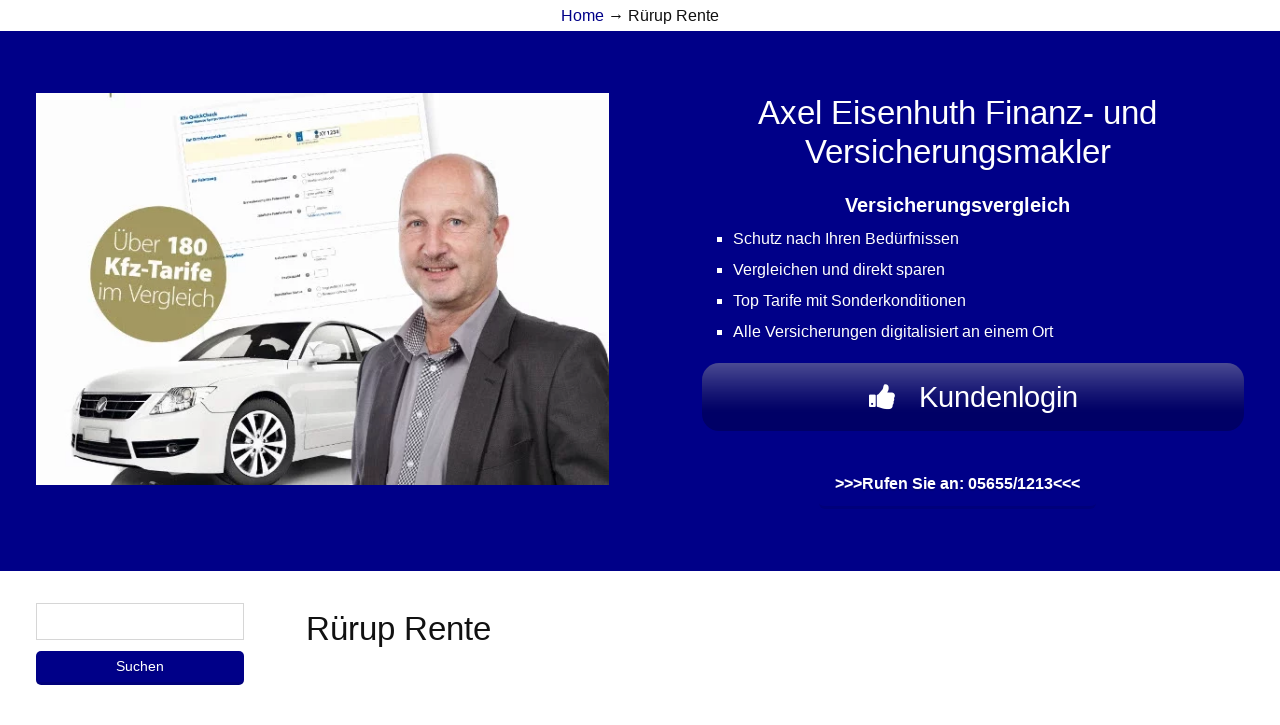

--- FILE ---
content_type: text/html; charset=UTF-8
request_url: https://www.axel-eisenhuth.de/category/ruerup-rente/
body_size: 10421
content:
<!DOCTYPE html>
<html dir="ltr" lang="de">
<head>
<meta charset="UTF-8" />
<meta name="viewport" content="width=device-width, initial-scale=1" />
<link rel='stylesheet' id='wp-block-library-css' href='https://www.axel-eisenhuth.de/wp-includes/css/dist/block-library/common.min.css?ver=6.9' type='text/css' media='all' />
<style id='global-styles-inline-css' type='text/css'>
:root{--wp--preset--aspect-ratio--square: 1;--wp--preset--aspect-ratio--4-3: 4/3;--wp--preset--aspect-ratio--3-4: 3/4;--wp--preset--aspect-ratio--3-2: 3/2;--wp--preset--aspect-ratio--2-3: 2/3;--wp--preset--aspect-ratio--16-9: 16/9;--wp--preset--aspect-ratio--9-16: 9/16;--wp--preset--color--black: #000000;--wp--preset--color--cyan-bluish-gray: #abb8c3;--wp--preset--color--white: #ffffff;--wp--preset--color--pale-pink: #f78da7;--wp--preset--color--vivid-red: #cf2e2e;--wp--preset--color--luminous-vivid-orange: #ff6900;--wp--preset--color--luminous-vivid-amber: #fcb900;--wp--preset--color--light-green-cyan: #7bdcb5;--wp--preset--color--vivid-green-cyan: #00d084;--wp--preset--color--pale-cyan-blue: #8ed1fc;--wp--preset--color--vivid-cyan-blue: #0693e3;--wp--preset--color--vivid-purple: #9b51e0;--wp--preset--gradient--vivid-cyan-blue-to-vivid-purple: linear-gradient(135deg,rgb(6,147,227) 0%,rgb(155,81,224) 100%);--wp--preset--gradient--light-green-cyan-to-vivid-green-cyan: linear-gradient(135deg,rgb(122,220,180) 0%,rgb(0,208,130) 100%);--wp--preset--gradient--luminous-vivid-amber-to-luminous-vivid-orange: linear-gradient(135deg,rgb(252,185,0) 0%,rgb(255,105,0) 100%);--wp--preset--gradient--luminous-vivid-orange-to-vivid-red: linear-gradient(135deg,rgb(255,105,0) 0%,rgb(207,46,46) 100%);--wp--preset--gradient--very-light-gray-to-cyan-bluish-gray: linear-gradient(135deg,rgb(238,238,238) 0%,rgb(169,184,195) 100%);--wp--preset--gradient--cool-to-warm-spectrum: linear-gradient(135deg,rgb(74,234,220) 0%,rgb(151,120,209) 20%,rgb(207,42,186) 40%,rgb(238,44,130) 60%,rgb(251,105,98) 80%,rgb(254,248,76) 100%);--wp--preset--gradient--blush-light-purple: linear-gradient(135deg,rgb(255,206,236) 0%,rgb(152,150,240) 100%);--wp--preset--gradient--blush-bordeaux: linear-gradient(135deg,rgb(254,205,165) 0%,rgb(254,45,45) 50%,rgb(107,0,62) 100%);--wp--preset--gradient--luminous-dusk: linear-gradient(135deg,rgb(255,203,112) 0%,rgb(199,81,192) 50%,rgb(65,88,208) 100%);--wp--preset--gradient--pale-ocean: linear-gradient(135deg,rgb(255,245,203) 0%,rgb(182,227,212) 50%,rgb(51,167,181) 100%);--wp--preset--gradient--electric-grass: linear-gradient(135deg,rgb(202,248,128) 0%,rgb(113,206,126) 100%);--wp--preset--gradient--midnight: linear-gradient(135deg,rgb(2,3,129) 0%,rgb(40,116,252) 100%);--wp--preset--font-size--small: 13px;--wp--preset--font-size--medium: 20px;--wp--preset--font-size--large: 36px;--wp--preset--font-size--x-large: 42px;--wp--preset--spacing--20: 0.44rem;--wp--preset--spacing--30: 0.67rem;--wp--preset--spacing--40: 1rem;--wp--preset--spacing--50: 1.5rem;--wp--preset--spacing--60: 2.25rem;--wp--preset--spacing--70: 3.38rem;--wp--preset--spacing--80: 5.06rem;--wp--preset--shadow--natural: 6px 6px 9px rgba(0, 0, 0, 0.2);--wp--preset--shadow--deep: 12px 12px 50px rgba(0, 0, 0, 0.4);--wp--preset--shadow--sharp: 6px 6px 0px rgba(0, 0, 0, 0.2);--wp--preset--shadow--outlined: 6px 6px 0px -3px rgb(255, 255, 255), 6px 6px rgb(0, 0, 0);--wp--preset--shadow--crisp: 6px 6px 0px rgb(0, 0, 0);}:where(.is-layout-flex){gap: 0.5em;}:where(.is-layout-grid){gap: 0.5em;}body .is-layout-flex{display: flex;}.is-layout-flex{flex-wrap: wrap;align-items: center;}.is-layout-flex > :is(*, div){margin: 0;}body .is-layout-grid{display: grid;}.is-layout-grid > :is(*, div){margin: 0;}:where(.wp-block-columns.is-layout-flex){gap: 2em;}:where(.wp-block-columns.is-layout-grid){gap: 2em;}:where(.wp-block-post-template.is-layout-flex){gap: 1.25em;}:where(.wp-block-post-template.is-layout-grid){gap: 1.25em;}.has-black-color{color: var(--wp--preset--color--black) !important;}.has-cyan-bluish-gray-color{color: var(--wp--preset--color--cyan-bluish-gray) !important;}.has-white-color{color: var(--wp--preset--color--white) !important;}.has-pale-pink-color{color: var(--wp--preset--color--pale-pink) !important;}.has-vivid-red-color{color: var(--wp--preset--color--vivid-red) !important;}.has-luminous-vivid-orange-color{color: var(--wp--preset--color--luminous-vivid-orange) !important;}.has-luminous-vivid-amber-color{color: var(--wp--preset--color--luminous-vivid-amber) !important;}.has-light-green-cyan-color{color: var(--wp--preset--color--light-green-cyan) !important;}.has-vivid-green-cyan-color{color: var(--wp--preset--color--vivid-green-cyan) !important;}.has-pale-cyan-blue-color{color: var(--wp--preset--color--pale-cyan-blue) !important;}.has-vivid-cyan-blue-color{color: var(--wp--preset--color--vivid-cyan-blue) !important;}.has-vivid-purple-color{color: var(--wp--preset--color--vivid-purple) !important;}.has-black-background-color{background-color: var(--wp--preset--color--black) !important;}.has-cyan-bluish-gray-background-color{background-color: var(--wp--preset--color--cyan-bluish-gray) !important;}.has-white-background-color{background-color: var(--wp--preset--color--white) !important;}.has-pale-pink-background-color{background-color: var(--wp--preset--color--pale-pink) !important;}.has-vivid-red-background-color{background-color: var(--wp--preset--color--vivid-red) !important;}.has-luminous-vivid-orange-background-color{background-color: var(--wp--preset--color--luminous-vivid-orange) !important;}.has-luminous-vivid-amber-background-color{background-color: var(--wp--preset--color--luminous-vivid-amber) !important;}.has-light-green-cyan-background-color{background-color: var(--wp--preset--color--light-green-cyan) !important;}.has-vivid-green-cyan-background-color{background-color: var(--wp--preset--color--vivid-green-cyan) !important;}.has-pale-cyan-blue-background-color{background-color: var(--wp--preset--color--pale-cyan-blue) !important;}.has-vivid-cyan-blue-background-color{background-color: var(--wp--preset--color--vivid-cyan-blue) !important;}.has-vivid-purple-background-color{background-color: var(--wp--preset--color--vivid-purple) !important;}.has-black-border-color{border-color: var(--wp--preset--color--black) !important;}.has-cyan-bluish-gray-border-color{border-color: var(--wp--preset--color--cyan-bluish-gray) !important;}.has-white-border-color{border-color: var(--wp--preset--color--white) !important;}.has-pale-pink-border-color{border-color: var(--wp--preset--color--pale-pink) !important;}.has-vivid-red-border-color{border-color: var(--wp--preset--color--vivid-red) !important;}.has-luminous-vivid-orange-border-color{border-color: var(--wp--preset--color--luminous-vivid-orange) !important;}.has-luminous-vivid-amber-border-color{border-color: var(--wp--preset--color--luminous-vivid-amber) !important;}.has-light-green-cyan-border-color{border-color: var(--wp--preset--color--light-green-cyan) !important;}.has-vivid-green-cyan-border-color{border-color: var(--wp--preset--color--vivid-green-cyan) !important;}.has-pale-cyan-blue-border-color{border-color: var(--wp--preset--color--pale-cyan-blue) !important;}.has-vivid-cyan-blue-border-color{border-color: var(--wp--preset--color--vivid-cyan-blue) !important;}.has-vivid-purple-border-color{border-color: var(--wp--preset--color--vivid-purple) !important;}.has-vivid-cyan-blue-to-vivid-purple-gradient-background{background: var(--wp--preset--gradient--vivid-cyan-blue-to-vivid-purple) !important;}.has-light-green-cyan-to-vivid-green-cyan-gradient-background{background: var(--wp--preset--gradient--light-green-cyan-to-vivid-green-cyan) !important;}.has-luminous-vivid-amber-to-luminous-vivid-orange-gradient-background{background: var(--wp--preset--gradient--luminous-vivid-amber-to-luminous-vivid-orange) !important;}.has-luminous-vivid-orange-to-vivid-red-gradient-background{background: var(--wp--preset--gradient--luminous-vivid-orange-to-vivid-red) !important;}.has-very-light-gray-to-cyan-bluish-gray-gradient-background{background: var(--wp--preset--gradient--very-light-gray-to-cyan-bluish-gray) !important;}.has-cool-to-warm-spectrum-gradient-background{background: var(--wp--preset--gradient--cool-to-warm-spectrum) !important;}.has-blush-light-purple-gradient-background{background: var(--wp--preset--gradient--blush-light-purple) !important;}.has-blush-bordeaux-gradient-background{background: var(--wp--preset--gradient--blush-bordeaux) !important;}.has-luminous-dusk-gradient-background{background: var(--wp--preset--gradient--luminous-dusk) !important;}.has-pale-ocean-gradient-background{background: var(--wp--preset--gradient--pale-ocean) !important;}.has-electric-grass-gradient-background{background: var(--wp--preset--gradient--electric-grass) !important;}.has-midnight-gradient-background{background: var(--wp--preset--gradient--midnight) !important;}.has-small-font-size{font-size: var(--wp--preset--font-size--small) !important;}.has-medium-font-size{font-size: var(--wp--preset--font-size--medium) !important;}.has-large-font-size{font-size: var(--wp--preset--font-size--large) !important;}.has-x-large-font-size{font-size: var(--wp--preset--font-size--x-large) !important;}
/*# sourceURL=global-styles-inline-css */
</style>

<link rel='stylesheet' id='bbspoiler-css' href='https://www.axel-eisenhuth.de/wp-content/plugins/bbspoiler/inc/bbspoiler.css?ver=6.9' type='text/css' media='all' />
<link rel='stylesheet' id='borlabs-cookie-custom-css' href='https://www.axel-eisenhuth.de/wp-content/cache/borlabs-cookie/1/borlabs-cookie-1-de.css?ver=3.3.23-32' type='text/css' media='all' />
<link href="https://www.axel-eisenhuth.de/wp-content/thesis/skins/effectus4/css.css?v=1695123930" rel="stylesheet" />
<title>Rürup Rente</title>
<meta name="robots" content="noodp, noydir" />
<link href="https://www.axel-eisenhuth.de/category/ruerup-rente/" rel="canonical" />
<link href="https://www.axel-eisenhuth.de/feed/" rel="alternate" type="application/rss+xml" title="Versicherungen feed" />
<link href="https://www.axel-eisenhuth.de/xmlrpc.php" rel="pingback" />
<link href="https://www.axel-eisenhuth.de/wp-content/uploads/2020/04/Pfeil.png" rel="shortcut icon" />
<link rel='dns-prefetch' href='//www.axel-eisenhuth.de' />
<link rel="alternate" type="application/rss+xml" title="Versicherungen &raquo; Rürup Rente Kategorie-Feed" href="https://www.axel-eisenhuth.de/category/ruerup-rente/feed/" />
<script type="text/javascript" src="https://www.axel-eisenhuth.de/wp-includes/js/jquery/jquery.min.js?ver=3.7.1" id="jquery-core-js"></script>
<script type="text/javascript" src="https://www.axel-eisenhuth.de/wp-includes/js/jquery/jquery-migrate.min.js?ver=3.4.1" id="jquery-migrate-js"></script>
<script type="text/javascript" id="bbspoiler-js-extra">
/* <![CDATA[ */
var title = {"unfolded":"Erweitern","folded":"Einklappen"};
var title = {"unfolded":"Erweitern","folded":"Einklappen"};
//# sourceURL=bbspoiler-js-extra
/* ]]> */
</script>
<script type="text/javascript" src="https://www.axel-eisenhuth.de/wp-content/plugins/bbspoiler/inc/bbspoiler.js?ver=6.9" id="bbspoiler-js"></script>
<script data-no-optimize="1" data-no-minify="1" data-cfasync="false" type="text/javascript" src="https://www.axel-eisenhuth.de/wp-content/cache/borlabs-cookie/1/borlabs-cookie-config-de.json.js?ver=3.3.23-50" id="borlabs-cookie-config-js"></script>
<link rel="https://api.w.org/" href="https://www.axel-eisenhuth.de/wp-json/" /><link rel="alternate" title="JSON" type="application/json" href="https://www.axel-eisenhuth.de/wp-json/wp/v2/categories/9" />
<link rel='stylesheet' id='su-icons-css' href='https://www.axel-eisenhuth.de/wp-content/plugins/shortcodes-ultimate/includes/css/icons.css?ver=1.1.5' type='text/css' media='all' />
<link rel='stylesheet' id='su-shortcodes-css' href='https://www.axel-eisenhuth.de/wp-content/plugins/shortcodes-ultimate/includes/css/shortcodes.css?ver=7.4.8' type='text/css' media='all' />
</head>
<body class="template-category template-ruerup-rente fixed-layout colorless-nav borderless-layout show-mobile-sub-menus archive category category-ruerup-rente category-9 wp-theme-thesis">
<div class="wrapper">
	<div id="[modular_content id=&quot;2608&quot;]" class="header_container">
		<div id="header">
<div class="nav-container">
	<div class="crumbs" itemscope itemtype="https://schema.org/BreadcrumbList">
		<span class="crumbs-crumb crumbs-item" itemprop="itemListElement" itemscope itemtype="https://schema.org/ListItem">
			<a href="https://www.axel-eisenhuth.de" class="crumbs-home" itemprop="item"><span itemprop="name">Home</span></a>
			<meta itemprop="position" content="1" />
		</span>
		<span class="crumbs-sep crumbs-item">&rarr;</span>
		<span class="crumbs-crumb crumbs-item" itemprop="itemListElement" itemscope itemtype="https://schema.org/ListItem">
			<span itemprop="name">Rürup Rente</span>
			<meta itemprop="position" content="2" />
		</span>
	</div>
</div>
			<div id="action_box" class="ab_container">
				<div class="action_box grt container">
	<div class="ab_col media_column left half_width" itemscope itemtype="http://schema.org/ImageObject">
				<img class="media_image center" itemprop="contentUrl" src="https://www.axel-eisenhuth.de/wp-content/uploads/2021/11/Axel-Eisenhuth-614x420.webp" width="614" height="420" content="https://www.axel-eisenhuth.de/wp-content/uploads/2021/11/Axel-Eisenhuth-614x420.webp">
	</div>
		<div class="ab_col content_column left half_width align_center">
			<h2 class="action_title">Axel Eisenhuth Finanz- und Versicherungsmakler</h2>
			<div class="action_text">
<div><center><h3>Versicherungsvergleich</h3></center>

<ul class="ul_first">
	<li style="list-style-type: none;">
<ul class="ul_first">
	<li style="text-align: left;">Schutz nach Ihren Bedürfnissen</li>
	<li style="text-align: left;">Vergleichen und direkt sparen</li>
	<li style="text-align: left;">Top Tarife mit Sonderkonditionen</li>
<li style="text-align: left;">Alle Versicherungen digitalisiert an einem Ort</li>
</ul>

<div class="su-button-center"><a href="https://login.simplr.de/#/login" class="su-button su-button-style-soft su-button-wide" style="color:#ffffff;background-color:#000066;border-color:#000052;border-radius:17px" target="_blank" rel="noopener noreferrer" title="Kundenlogin"><span style="color:#ffffff;padding:12px 40px;font-size:29px;line-height:44px;border-color:#4d4d94;border-radius:17px;text-shadow:none"><i class="sui sui-thumbs-up" style="font-size:29px;color:#ffffff"></i> Kundenlogin</span></a></div></div>
			</div>
			<a class="input_submit" href="mailto:info@axel-eisenhuth.de" ><span class="link_text"><strong>>>>Rufen Sie an: 05655/1213<<<</strong></span></a>
		</div>
				</div>
			</div>
		</div>
	</div>
	<div class="content_container">
		<div class="container">
			<div class="columns">
				<div class="column-wrapper">
					<div class="content">
						<div class="archive_intro post_box grt top">
							<h1 class="archive_title headline">Rürup Rente</h1>
						</div>
						<article id="post-974" class="post_box grt top">
							<div class="headline_area">
								<h2 class="headline"><a href="https://www.axel-eisenhuth.de/finanzpolitik-pensionslasten-des-bundes-auf-650-milliarden-euro-gestiegen/" rel="bookmark">Finanzpolitik: Pensionslasten des Bundes auf 650 Milliarden Euro gestiegen</a></h2>
								<div class="byline small">
								</div>
							</div>
							<div class="post_content post_excerpt">
<p>Die zu erwartenden Kosten für Beamten-Pensionen und Beihilfen sind 2016 um über 60 Milliarden Euro gestiegen. Das hat vor allem einen Grund. Quelle: Finanzpolitik: Pensionslasten des Bundes auf 650 Milliarden Euro gestiegen</p>
							</div>
							<div class="archive_footer">
<a class="button" href="https://www.axel-eisenhuth.de/finanzpolitik-pensionslasten-des-bundes-auf-650-milliarden-euro-gestiegen/">Read More</a>							</div>
						</article>
						<article id="post-877" class="post_box grt">
							<div class="headline_area">
								<h2 class="headline"><a href="https://www.axel-eisenhuth.de/cum-ex-skandal-die-regierung-kaschiert-ihr-eigenes-versagen-spiegel-online-wirtschaft/" rel="bookmark">Cum-Ex-Skandal: Die Regierung kaschiert ihr eigenes Versagen &#8211; SPIEGEL ONLINE &#8211; Wirtschaft</a></h2>
								<div class="byline small">
								</div>
							</div>
							<div class="post_content post_excerpt">
<p>Banken betrügen den Fiskus um Milliarden &#8211; die Behörden schauen jahrzehntelang zu. Doch Union und SPD wollen darin partout keinen politischen Skandal sehen. Sie sprechen die eigenen Leute von aller Schuld frei. Quelle: Cum-Ex-Skandal: Die Regierung kaschiert ihr eigenes Versagen &#8211; SPIEGEL ONLINE &#8211; Wirtschaft</p>
							</div>
							<div class="archive_footer">
<a class="button" href="https://www.axel-eisenhuth.de/cum-ex-skandal-die-regierung-kaschiert-ihr-eigenes-versagen-spiegel-online-wirtschaft/">Read More</a>							</div>
						</article>
						<article id="post-871" class="post_box grt">
							<div class="headline_area">
								<h2 class="headline"><a href="https://www.axel-eisenhuth.de/steuerzahler-traegt-ein-drittel-der-gesetzlichen-rente/" rel="bookmark">Steuerzahler trägt ein Drittel der gesetzlichen Rente</a></h2>
								<div class="byline small">
								</div>
							</div>
							<div class="post_content post_excerpt">
<p>Die Beiträge für die Rente reichen nicht, um die Renten zu bezahlen. Die Lücke wird sogar immer größer. Quelle: Steuerzahler trägt ein Drittel der gesetzlichen Rente Wir haben eine gesetzliche Rente und die gilt es zu stärken! Die richtige Lösung wäre die Beitragsbemessungsgrenze abzuschaffen.</p>
							</div>
							<div class="archive_footer">
<a class="button" href="https://www.axel-eisenhuth.de/steuerzahler-traegt-ein-drittel-der-gesetzlichen-rente/">Read More</a>							</div>
						</article>
						<article id="post-858" class="post_box grt">
							<div class="headline_area">
								<h2 class="headline"><a href="https://www.axel-eisenhuth.de/cum-ex-der-groesste-steuerraub-in-der-deutschen-geschichte-zeit-online/" rel="bookmark">Cum-Ex: Der größte Steuerraub in der deutschen Geschichte | ZEIT ONLINE</a></h2>
								<div class="byline small">
								</div>
							</div>
							<div class="post_content post_excerpt">
<p>Über Jahrzehnte plünderten Banker, Berater und Anwälte den deutschen Staat aus. Niemand verhinderte den Raubzug. Doch dann kam ihnen eine Frau auf die Spur. Quelle: Cum-Ex: Der größte Steuerraub in der deutschen Geschichte | ZEIT ONLINE</p>
							</div>
							<div class="archive_footer">
<a class="button" href="https://www.axel-eisenhuth.de/cum-ex-der-groesste-steuerraub-in-der-deutschen-geschichte-zeit-online/">Read More</a>							</div>
						</article>
						<article id="post-851" class="post_box grt">
							<div class="headline_area">
								<h2 class="headline"><a href="https://www.axel-eisenhuth.de/bundestag-hat-betriebsrentenstaerkungsgesetz-beschlossen/" rel="bookmark">Bundestag hat Betriebsrentenstärkungsgesetz beschlossen!</a></h2>
								<div class="byline small">
								</div>
							</div>
							<div class="post_content post_excerpt">
<p>Der Bundestag hat das Betriebsrentenstärkungsgesetz beschlossen und damit das von Andrea Nahles entwickelte Sozialpartnermodell gesetzlich verankert. Rente funktioniert nur wenn alle in einen Topf zahlen egal ob arm ob reich, Politiker, Beamter oder Arbeitnehmer. Wir brauchen kein Betriebsrentenstärkungsgesetz! Wir haben eine gesetzliche Rente und die gilt es zu stärken! Die richtige Lösung wäre die Beitragsbemessungsgrenze [...]</p>
							</div>
							<div class="archive_footer">
<a class="button" href="https://www.axel-eisenhuth.de/bundestag-hat-betriebsrentenstaerkungsgesetz-beschlossen/">Read More</a>							</div>
						</article>
						<article id="post-823" class="post_box grt">
							<div class="headline_area">
								<h2 class="headline"><a href="https://www.axel-eisenhuth.de/kinderfreibetrag-steuerfreibetrag-oder-wie-entlastet-man-familien/" rel="bookmark">Kinderfreibetrag, Steuerfreibetrag oder wie entlastet man Familien</a></h2>
								<div class="byline small">
								</div>
							</div>
							<div class="post_content post_excerpt">
<p>2017 liegt der steuerliche Freibetrag bei 8.820 Euro für Alleinstehende und 17.640 Euro für Ehepaare. Der Kinderfreibetrag liegt 2017 bei 3.678 Euro je Elternteil. Da der Kinderfreibetrag mit dem Kindergeld in einem direkten Zusammenhang steht, führt der Freibetrag deshalb nicht zwingend zu einer hohen Steuerersparnis und ist für den Steuerzahler auch nicht einfach zu berechnen. [...]</p>
							</div>
							<div class="archive_footer">
<a class="button" href="https://www.axel-eisenhuth.de/kinderfreibetrag-steuerfreibetrag-oder-wie-entlastet-man-familien/">Read More</a>							</div>
						</article>
						<article id="post-669" class="post_box grt">
							<div class="headline_area">
								<h2 class="headline"><a href="https://www.axel-eisenhuth.de/schulz-ist-gegen-rente-mit-70/" rel="bookmark">Schulz ist gegen Rente mit 70</a></h2>
								<div class="byline small">
								</div>
							</div>
							<div class="post_content post_excerpt">
<p>Gemeinsam mit Andrea Nahles will er ein neues Rentenkonzept erarbeiten. Vorteil: Wir brauchen keine Rentenversicherungsbeiträge mehr zahlen! Betriebliche und gesetzliche Rentenversicherung mal anders. Kein Wunder! Es ist ja bald Bundestagswahl&#8230;</p>
							</div>
							<div class="archive_footer">
<a class="button" href="https://www.axel-eisenhuth.de/schulz-ist-gegen-rente-mit-70/">Read More</a>							</div>
						</article>
						<article id="post-664" class="post_box grt">
							<div class="headline_area">
								<h2 class="headline"><a href="https://www.axel-eisenhuth.de/altersrenten-check/" rel="bookmark">Rente-Altersrenten Check</a></h2>
								<div class="byline small">
								</div>
							</div>
							<div class="post_content post_excerpt">
<p>Bei einer  Teuerungsrate von 3,00% p. a. entspricht 1.262,49 € Rente in 2053  einer heutigen Kaufkraft von 422,91 €. Zu Ihrem aktuellen Nettoeinkommen von 2.727,90 € entsteht eine Versorgungslücke von mindestens 2.304,99 € (heutige Kaufkraft), da die gesetzliche Rente i.d.R. ebenfalls nachgelagert versteuert werden muss.</p>
							</div>
							<div class="archive_footer">
<a class="button" href="https://www.axel-eisenhuth.de/altersrenten-check/">Read More</a>							</div>
						</article>
						<article id="post-661" class="post_box grt">
							<div class="headline_area">
								<h2 class="headline"><a href="https://www.axel-eisenhuth.de/nahles-riester-ruerup-rente/" rel="bookmark">Was Sie über Rente wissen sollten! Nahles, Riester oder Rürup Rente</a></h2>
								<div class="byline small">
								</div>
							</div>
							<div class="post_content post_excerpt">
<p>1. Wie vermehrt sich Geld bei Riester? 2. Wie vermehrt sich Geld bei Rürup? 3. Wie vermehrt sich Geld bei der Nahles-Rente? 4. Wie vermehrt sich Geld bei einer Versicherung oder Bank? 5. Wie vermehrt sich Geld?</p>
							</div>
							<div class="archive_footer">
<a class="button" href="https://www.axel-eisenhuth.de/nahles-riester-ruerup-rente/">Read More</a>							</div>
						</article>
					</div>
					<div class="sidebar primary">
<div class="widget widget_search" id="search-4"><form role="search" method="get" id="searchform" class="searchform" action="https://www.axel-eisenhuth.de/">
				<div>
					<label class="screen-reader-text" for="s">Suche nach:</label>
					<input type="text" value="" name="s" id="s" />
					<input type="submit" id="searchsubmit" value="Suchen" />
				</div>
			</form></div><div class="widget_text widget widget_custom_html" id="custom_html-3"><p class="widget_title">Kfz-Versicherung</p><div class="textwidget custom-html-widget"><a title="KFZ-Versicherung (privater PKW) vergleichen" href="https://www.versicherung-vergleich-rechner.de/allgemein/versicherung-auto/" target="_blank" rel="noopener noreferrer">KFZ-Versicherung</a><br>
<a title="Autoversicherung vom Testsieger" href="https://www.versicherung-vergleich-rechner.de/autoversicherung" target="_blank" rel="noopener noreferrer">Autoversicherung</a><br>
<a title="Anhänger Versicherung online beantragen" href="https://www.versicherung-vergleich-rechner.de/anhaenger" target="_blank" rel="noopener noreferrer">Anhänger Versicherung</a><br>
<a title="LKW" href="https://www.versicherung-vergleich-rechner.de/lkw-versicherung" target="_blank" rel="noopener noreferrer">LKW</a><br>
<a title= "Motorradversicherung" href="https://www.versicherung-vergleich-rechner.de/motorrad-versicherung" target="_blank" rel="noopener noreferrer">Motorrad</a><br>
<a title="Wohnmobilversicherung" href="https://www.versicherung-vergleich-rechner.de/wohnmobil" target="_blank" rel="noopener noreferrer">Wohnmobil</a><br>
<a title="Wohnwagenanhänger Versicherung" href="https://www.versicherung-vergleich-rechner.de/wohnwagen" target="_blank" rel="noopener noreferrer">Wohnwagenanhänger</a><br>
</div></div><div class="widget_text widget widget_custom_html" id="custom_html-2"><p class="widget_title">Private Sachversicherungen</p><div class="textwidget custom-html-widget"><a title="Bootsversicherung" href="https://www.versicherung-vergleich-rechner.de/bootsversicherung" target="_blank" rel="noopener noreferrer">Bootsversicherung</a><br>
<a title="Bauleistungsversicherung" href="https://www.versicherung-vergleich-rechner.de/bauleistung" target="_blank" rel="noopener noreferrer">Bauleistungsversicherung</a><br>
<a title="Glasbruchversicherung" href="https://www.versicherung-vergleich-rechner.de/glasbruch" target="_blank" rel="noopener noreferrer">Glasbruchversicherung</a><br>
<a title="Hausratversicherung" href="https://www.versicherung-vergleich-rechner.de/hausratversicherung" target="_blank" rel="noopener noreferrer">Hausratversicherung</a><br>
<a title="Photovoltaik" href="https://www.versicherung-vergleich-rechner.de/photovoltaik-versicherung" target="_blank" rel="noopener noreferrer">Photovoltaik</a><br>
<a title="Rechtsschutz" href="https://www.versicherung-vergleich-rechner.de/rechtsschutz-versicherung" target="_blank" rel="noopener noreferrer">Rechtsschutz</a><br>
<a title="Tier-OP" href="https://www.versicherung-vergleich-rechner.de/katzen-op" target="_blank" rel="noopener noreferrer">Tier-OP</a><br>
<a title="Unfall" href="https://www.versicherung-vergleich-rechner.de/unfallversicherung" target="_blank" rel="noopener noreferrer">Unfall</a><br>
<a title="Veranstaltungshaftpflicht" href="https://www.versicherung-vergleich-rechner.de/veranstaltungshaftpflicht" target="_blank" rel="noopener noreferrer">Veranstaltungshaftpflicht</a><br>
<a title="Wohngebäude" href="https://www.versicherung-vergleich-rechner.de/wohngebaeudeversicherung" target="_blank" rel="noopener noreferrer">Wohngebäude</a>
</div></div><div class="widget_text widget widget_custom_html" id="custom_html-4"><p class="widget_title">Private Haftpflichtrisiken</p><div class="textwidget custom-html-widget"><a title="Bauherrnhaftpflicht" href="https://www.versicherung-vergleich-rechner.de/bauherrenhaftpflicht" target="_blank" rel="noopener noreferrer">Bauherrnhaftpflicht</a><br>
<a title="Bootsversicherung" href="https://www.versicherung-vergleich-rechner.de/Bootsversicherung" target="_blank" rel="noopener noreferrer">Bootsversicherung</a><br>
<a title="Gewässerschadenhaftpflicht" href="https://www.versicherung-vergleich-rechner.de/gewaesserschadenhaftpflicht" target="_blank" rel="noopener noreferrer">Gewässerschadenhaftpflicht</a><br>
<a title="Haus- und Grundstückhaftpflicht" href="https://www.versicherung-vergleich-rechner.de/grundstueckhaftpflicht" target="_blank" rel="noopener noreferrer">Haus und Grundstück</a><br>
<a title="Hundehaftpflichtversicherung" href="https://www.versicherung-vergleich-rechner.de/hundehaftpflicht" target="_blank" rel="noopener noreferrer">Hundehaftpflicht</a><br>
<a title="Günstige Pferdehalterhaftpflichtversicherung" href="https://www.versicherung-vergleich-rechner.de/pferdehaftpflicht" target="_blank" rel="noopener noreferrer">Pferdehalterhaftpflicht</a><br>
<a title="Privathaftpflichtversicherung" href="https://www.versicherung-vergleich-rechner.de/privathaftpflicht" target="_blank" rel="noopener noreferrer">Privathaftpflicht</a><br>
<a title="Veranstaltungshaftpflichtversicherung" href="https://www.versicherung-vergleich-rechner.de/veranstaltungshaftpflicht" target="_blank" rel="noopener noreferrer">Veranstaltungshaftpflicht</a>

</div></div><div class="widget_text widget widget_custom_html" id="custom_html-6"><p class="widget_title">Leben, Vorsorge &#038; Kapital</p><div class="textwidget custom-html-widget"><a title="Berufsunfähigkeitsversicherung" href="https://www.versicherung-vergleich-rechner.de/Berufsunfaehigkeit" target="_blank" rel="noopener noreferrer">Berufsunfähigkeit</a><br>
<a title="Einkommensversicherung" href="https://www.versicherung-vergleich-rechner.de/Einkommensversicherung" target="_blank" rel="noopener noreferrer">Einkommensversicherung</a><br>
<a title="Grundfähigkeitsversicherung" href="https://www.versicherung-vergleich-rechner.de/grundfaehigkeitsversicherung" target="_blank" rel="noopener noreferrer">Grundfähigkeiten</a><br>
<a title="Pflegerentenversicherung" href="https://www.versicherung-vergleich-rechner.de/pflegerente-versicherung" target="_blank" rel="noopener noreferrer">Pflegerentenversicherung</a><br>
<a title="Rente" href="https://www.versicherung-vergleich-rechner.de/Rente" target="_blank" rel="noopener noreferrer">Rente</a><br>
<a title="Riester" href="https://www.versicherung-vergleich-rechner.de/riesterrente" target="_blank" rel="noopener noreferrer">Riester Rente</a><br>
<a title="Risikolebensversicherung im Vergleich" href="https://www.versicherung-vergleich-rechner.de/Risikoleben" target="_blank" rel="noopener noreferrer">Risikoleben</a><br>
<a title="Sterbegeldversicherung" href="https://www.versicherung-vergleich-rechner.de/sterbegeld" target="_blank" rel="noopener noreferrer">Sterbegeld</a>
</div></div><div class="widget_text widget widget_custom_html" id="custom_html-7"><p class="widget_title">Kranken Versicherungen</p><div class="textwidget custom-html-widget"><a title="Dauerreisekranken" href="https://www.versicherung-vergleich-rechner.de/reisekrankenversicherung" target="_blank" rel="noopener noreferrer">Dauerreisekranken</a><br>
<a title="Krankentagegeld" href="https://www.versicherung-vergleich-rechner.de/krankentagegeld-versicherung" target="_blank" rel="noopener noreferrer">Krankentagegeld</a><br>
<a title="Krankenversicherung" href="https://www.versicherung-vergleich-rechner.de/krankenversicherung" target="_blank" rel="noopener noreferrer">Krankenversicherung</a><br>
<a title="Krankenzusatz" href="https://www.versicherung-vergleich-rechner.de/krankenzusatz-versicherung" target="_blank" rel="noopener noreferrer">Krankenzusatz</a><br>
<a title="Reisekrankenversicherung" href="https://www.versicherung-vergleich-rechner.de/reisekrankenversicherung" target="_blank" rel="noopener noreferrer">Reisekrankenversicherung</a><br>
<a title="Reiseversicherung" href="https://www.versicherung-vergleich-rechner.de/reiseversicherung" target="_blank" rel="noopener noreferrer">Reiseversicherung</a><br>
<a title="Zahnzusatzversicherung" href="https://www.versicherung-vergleich-rechner.de/zahnzusatzversicherung" target="_blank" rel="noopener noreferrer">Zahnzusatzversicherung</a><br>







</div></div><div class="widget_text widget widget_custom_html" id="custom_html-8"><p class="widget_title">Gewerbliche Versicherungen</p><div class="textwidget custom-html-widget"><a title="Betriebshaftpflicht" href="https://www.versicherung-vergleich-rechner.de/betriebshaftpflicht" target="_blank" rel="noopener noreferrer">Betriebshaftpflicht</a><br>
<a title="Elektronikversicherung" href="https://www.versicherung-vergleich-rechner.de/elektronikversicherung" target="_blank" rel="noopener noreferrer">Elektronikversicherung</a><br>
<a title="Firmenrechtsschutz" href="https://www.versicherung-vergleich-rechner.de/rechtsschutz-fuer-firmen" target="_blank" rel="noopener noreferrer">Firmenrechtsschutz</a><br>
<a title="Inventarversicherung" href="https://www.versicherung-vergleich-rechner.de/inventarversicherung" target="_blank" rel="noopener noreferrer">Inventarversicherung</a><br>
<a title="Kautionsversicherung" href="https://www.versicherung-vergleich-rechner.de/kautionsversicherung" target="_blank" rel="noopener noreferrer">Kautionsversicherung</a><br>
<a title="PKW Versicherung gewerbliche Nutzung" href="https://www.versicherung-vergleich-rechner.de/kraftfahrzeug-versicherung" target="_blank" rel="noopener noreferrer">PKW (gewerbliche Nutzung)</a>
</div></div>					</div>
				</div>
			</div>
		</div>
	</div>
	<div class="footer_container">
		<div class="text_box">
			<div style="background:#f2f2f2 ; display: flex; flex-direction: row; justify-content: space-around; height: 100%; -webkit-flex-flow: row wrap; -ms-flex-wrap: row-wrap; flex-flow: row wrap; -webkit-justify-content: space-around; -ms-flex-pack: justify; -webkit-align-content: flex-start; -ms-flex-line-pack: start; align-content: flex-start;">
<p class="box" style="background: #f2f2f2 none repeat scroll 0% 0%; width: 250px; height: 350px; padding: 10px; text-align: left;"><span style="color: #000088; font-size: 12pt;"><strong>Kfz.- Versicherungen</strong><br />
<a style="color: #000088;text-decoration: none;" title="KFZ-Versicherung (privater PKW)" href="https://www.versicherung-vergleich-rechner.de/allgemein/versicherung-auto/" target="_blank" rel="noopener noreferrer">KFZ-Versicherung</a><br />
<a style="color:#000088;text-decoration: none;" title="Autoversicherung" href="https://www.versicherung-vergleich-rechner.de/autoversicherung" target="_blank" rel="noopener noreferrer">Autoversicherung</a><br>
<a style="color:#000088;text-decoration: none;" title="Anhänger Versicherung" href="https://www.versicherung-vergleich-rechner.de/anhaenger" target="_blank" rel="noopener noreferrer">Anhänger Versicherung</a><br>
<a style="color:#000088;text-decoration: none;" title="LKW" href="https://www.versicherung-vergleich-rechner.de/lkw-versicherung" target="_blank" rel="noopener noreferrer">LKW</a><br>
<a style="color:#000088;text-decoration: none;" title="Motorradversicherung" href="https://www.versicherung-vergleich-rechner.de/motorrad-versicherung" target="_blank" rel="noopener noreferrer">Motorrad</a><br>
<a style="color:#000088;text-decoration: none;" title="Wohnmobilversicherung" href="https://www.versicherung-vergleich-rechner.de/wohnmobil" target="_blank" rel="noopener noreferrer">Wohnmobil</a><br>
<a style="color:#000088;text-decoration: none;" title="Wohnwagenanhänger" href="https://www.versicherung-vergleich-rechner.de/wohnwagen" target="_blank" rel="noopener noreferrer">Wohnwagenanhänger</a><br>
<a style="color:#000088;text-decoration: none;" title="Versicherungskennzeichen" href="https://www.versicherung-vergleich-rechner.de/kennzeichen/" target="_blank" rel="noopener noreferrer">Kennzeichen für Mofa, Moped, Bike/Pedelec usw. </a></p>
<p class="box" style="background: #f2f2f2 none repeat scroll 0% 0%; width: 250px; height: 350px; padding: 10px; text-align: left;"><span style="text-decoration: none;"><span style="color: #000088; font-size: 12pt;"><strong>Private Sachversicherungen</strong><br >
<a style="color: #000088;text-decoration: none;" title="Bootsversicherung" href="https://www.versicherung-vergleich-rechner.de/bootsversicherung" target="_blank" rel="noopener noreferrer">Bootsversicherung</a><br>
<a style="color:#000088;text-decoration: none;" title="Bauleistungsversicherung" href="https://www.versicherung-vergleich-rechner.de/bauleistung" target="_blank" rel="noopener noreferrer">Bauleistungsversicherung</a><br>
<a style="color:#000088;text-decoration: none;" title="Glasbruchversicherung" href="https://www.versicherung-vergleich-rechner.de/glasbruch" target="_blank" rel="noopener noreferrer">Glasbruchversicherung</a><br>
<a style="color:#000088;text-decoration: none;" title="Hausratversicherung" href="https://www.versicherung-vergleich-rechner.de/hausratversicherung" target="_blank" rel="noopener noreferrer">Hausratversicherung</a><br>
<a style="color:#000088;text-decoration: none;" title="Photovoltaikversicherung" href="https://www.versicherung-vergleich-rechner.de/photovoltaik-versicherung" target="_blank" rel="noopener noreferrer">Photovoltaik</a><br>
<a style="color:#000088;text-decoration: none;" title="Rechtsschutzversicherung" href="https://www.versicherung-vergleich-rechner.de/rechtsschutz-versicherung" target="_blank" rel="noopener noreferrer">Rechtsschutz</a><br>
<a style="color:#000088;text-decoration: none;" title="Tier-OP Versicherung" href="https://www.versicherung-vergleich-rechner.de/tier-op-krankenversicherung/" target="_blank" rel="noopener noreferrer">Tier-OP</a><br>
<a style="color:#000088;text-decoration: none;" title="Unfallversicherung" href="https://www.versicherung-vergleich-rechner.de/unfallversicherung" target="_blank" rel="noopener noreferrer">Unfall</a><br>
<a style="color:#000088;text-decoration: none;" title="Veranstaltungshaftpflicht" href="https://www.versicherung-vergleich-rechner.de/veranstaltungshaftpflicht" target="_blank" rel="noopener noreferrer">Veranstaltungshaftpflicht</a><br>
<a style="color:#000088;text-decoration: none;" title="Wohngebäudeversicherung" href="https://www.versicherung-vergleich-rechner.de/wohngebaeudeversicherung" target="_blank" rel="noopener noreferrer">Wohngebäude</a></p>
<p class="box" style="background: #f2f2f2 none repeat scroll 0% 0%; width: 250px; height: 350px; padding: 10px; text-align: left;"><span style="color: #000088; font-size: 12pt;"><strong>Private Haftpflichtrisiken</strong><br>
<a style="color: #000088;text-decoration: none;" title="Bauherrnhaftpflicht" href="https://www.versicherung-vergleich-rechner.de/bauherrenhaftpflicht" target="_blank" rel="noopener noreferrer">Bauherrnhaftpflicht</a><br>
<a style="color:#000088;text-decoration: none;" title="Bootsversicherung" href="https://www.versicherung-vergleich-rechner.de/Bootsversicherung" target="_blank" rel="noopener noreferrer">Bootsversicherung</a><br>
<a style="color:#000088;text-decoration: none;" title="Gewässerschadenhaftpflicht" href="https://www.versicherung-vergleich-rechner.de/gewaesserschadenhaftpflicht" target="_blank" rel="noopener noreferrer">Gewässerschadenhaftpflicht</a><br>
<a style="color:#000088;text-decoration: none;" title="Haus" href="https://www.versicherung-vergleich-rechner.de/grundstueckhaftpflicht" target="_blank" rel="noopener noreferrer">Haus und Grundstück</a><br>
<a style="color:#000088;text-decoration: none;" title="Hundehaftpflichtversicherung" href="https://www.versicherung-vergleich-rechner.de/hundehaftpflicht" target="_blank" rel="noopener noreferrer">Hundehaftpflicht</a><br>
<a style="color:#000088;text-decoration: none;" title="Pferdehalterhaftpflichtversicherung" href="https://www.versicherung-vergleich-rechner.de/pferdehaftpflicht" target="_blank" rel="noopener noreferrer">Pferdehalterhaftpflicht</a><br>
<a style="color:#000088;text-decoration: none;" title="Privathaftpflichtversicherung" href="https://www.versicherung-vergleich-rechner.de/privathaftpflicht" target="_blank" rel="noopener noreferrer">Privathaftpflicht</a><br>
<a style="color:#000088;text-decoration:none;"title="Veranstaltungshaftpflichtversicherung" href="https://www.versicherung-vergleich-rechner.de/veranstaltungshaftpflicht" target="_blank" rel="noopener noreferrer">Veranstaltungshaftpflicht</a></p>
<p class="box" style="background: #f2f2f2 none repeat scroll 0% 0%; width: 250px; height: 350px; padding: 10px; text-align: left;"><span style="color: #000088; font-size: 12pt;"><strong>Gewerbliche Versicherungen</strong><br>
<a style="color: #000088;text-decoration: none;" title="Betriebshaftpflicht" href="https://www.versicherung-vergleich-rechner.de/betriebshaftpflicht" target="_blank" rel="noopener noreferrer">Betriebshaftpflicht</a><br>
<a style="color:#000088;text-decoration: none;" title="Elektronikversicherung" href="https://www.versicherung-vergleich-rechner.de/elektronikversicherung" target="_blank" rel="noopener noreferrer">Elektronikversicherung</a><br>
<sastyle="color:#000088;text-decoration: none;" title="Firmenrechtsschutz" href="https://www.versicherung-vergleich-rechner.de/rechtsschutz-fuer-firmen" target="_blank" rel="noopener noreferrer">Firmenrechtsschutz</a><br>
<a style="color:#000088;text-decoration: none;" title="Inventarversicherung" href="https://www.versicherung-vergleich-rechner.de/inventarversicherung" target="_blank" rel="noopener noreferrer">Inventarversicherung</a><br>
<a style="color:#000088;text-decoration: none;" title="Kautionsversicherung" href="https://www.versicherung-vergleich-rechner.de/kautionsversicherung" target="_blank" rel="noopener noreferrer">Kautionsversicherung</a><br>
<a style="color: #000088; font-size: 12pt;"> <a style="color: #000088;text-decoration: none;" title="PKW" href="https://www.versicherung-vergleich-rechner.de/kraftfahrzeug-versicherung" target="_blank" rel="noopener noreferrer">PKW (gewerbliche Nutzung)</a></p>
<p class="box" style="background: #f2f2f2 none repeat scroll 0% 0%; width: 250px; height: 350px; padding: 10px; text-align: left;"><span style="color:#000088; font-size: 12pt;"><strong>Leben, Vorsorge &#038; Kapital</strong><br>
<a style="color:#000088;text-decoration: none;" title="Berufsunfähigkeitsversicherung" href="https://www.versicherung-vergleich-rechner.de/Berufsunfaehigkeit" target="_blank" rel="noopener noreferrer">Berufsunfähigkeit</a><br>
<a style="color:#000088;text-decoration: none;" title="Einkommensversicherung" href="https://www.versicherung-vergleich-rechner.de/einkommensschutzbrief-sichert-ihr-einkommen-bei-krankheit-und-arbeitslosigkeit/" target="_blank" rel="noopener noreferrer">Einkommensversicherung</a><br>
<a style="color:#000088;text-decoration: none;" title="Grundfähigkeiten" href="https://www.versicherung-vergleich-rechner.de/grundfaehigkeitsversicherung" target="_blank" rel="noopener noreferrer">Grundfähigkeiten</a><br>
<a style="color:#000088;text-decoration: none;" title="Pflegerentenversicherung" href="https://www.versicherung-vergleich-rechner.de/pflegerente-versicherung" target="_blank" rel="noopener noreferrer">Pflegerentenversicherung</a><br>
<a style="color:#000088;text-decoration: none;" title="Rente" href="https://www.versicherung-vergleich-rechner.de/Rente" target="_blank" rel="noopener noreferrer">Rente</a><br />
<a style="color:#000088;text-decoration: none;" title="Riester" href="https://www.versicherung-vergleich-rechner.de/riesterrente" target="_blank" rel="noopener noreferrer">Riester Rente</a><br>
<a style="color:#000088;text-decoration: none;" title="Risikolebensversicherung" href="https://www.versicherung-vergleich-rechner.de/Risikoleben" target="_blank" rel="noopener noreferrer">Risikoleben</a><br>
<a style="color:#000088;text-decoration: none;" title="Sterbegeld;" href="https://www.versicherung-vergleich-rechner.de/sterbegeldversicherung/" target="_blank" rel="noopener noreferrer">Sterbegeld</a></p>
<p class="box" style="background: #f2f2f2 none repeat scroll 0% 0%; width: 250px; height: 350px; padding: 10px; text-align: left;"><span style="color:#000088; font-size: 12pt;"><strong>Krankenversicherungen</strong><br />
<a style="color:#000088;text-decoration: none;" title="Dauerreisekranken" href="https://www.versicherung-vergleich-rechner.de/reisekrankenversicherung" target="_blank" rel="noopener noreferrer">Dauerreisekranken</a><br>
<a style="color:#000088;text-decoration: none;" title="Krankentagegeld" href="https://www.versicherung-vergleich-rechner.de/krankentagegeld-versicherung" target="_blank" rel="noopener noreferrer">Krankentagegeld</a><br>
<a style="color:#000088;text-decoration: none;" title="Krankenversicherung" href="https://www.versicherung-vergleich-rechner.de/krankenversicherung" target="_blank" rel="noopener noreferrer">Krankenversicherung</a><br>
<astyle="color:#000088;text-decoration: none;" title="Krankenzusatzversicherung" href="https://www.versicherung-vergleich-rechner.de/krankenzusatz-versicherung" target="_blank" rel="noopener noreferrer">Krankenzusatz</a><br>
<a style="color:#000088;text-decoration: none;" title="Reisekrankenversicherung" href="https://www.versicherung-vergleich-rechner.de/reisekrankenversicherung" target="_blank" rel="noopener noreferrer">Reisekrankenversicherung</a><br>
<a style="color:#000088;text-decoration: none;" title="Reiseversicherung" href="https://www.versicherung-vergleich-rechner.de/reiseversicherung" target="_blank" rel="noopener noreferrer">Reiseversicherung</a><br>
<a style="color: #000088;text-decoration: none;" title="Zahnzusatzversicherung" href="https://www.versicherung-vergleich-rechner.de/zahnzusatz" target="_blank" rel="noopener noreferrer">Zahnzusatzversicherung</a> </p>

</div>
		</div>
		<div class="footer">
			<div class="copyright_container">
				<div class="copyright_text">&copy; <span class="start_year">1999</span> &#8211; 2026 Alle Inhalte unterliegen dem Copyright des Betreibers Axel Eisenhuth Finanz- und Versicherungsmakler 37281 Wanfried Feldmühle 1</div>
			</div>
		</div>
	</div>
	<div class="text_box">
		<p style="text-align: left;"><span style="color: #808080;"><a style="color: #808080;" href="https://www.axel-eisenhuth.de/Impressum/" target="_blank" rel=""noopener">Impressum </a>    <a style="color: #808080;" href="https://www.axel-eisenhuth.de/datenschutzerklaerung/" target="_blank" rel=""noopener">Datenschutzerklärung</a>    <a style="color: #808080;" href="https://axel-eisenhuth.expertenhomepage.de/content/erstinformation-8b3b3a9.pdf" target="_blank" rel=""noopener">Erstinformation</a></span></p>
<script src="https://simplr.flexperto.com/api/v2/user/users/232/widget/activeEngage.js" async></script>
	</div>
</div>
<script type="speculationrules">
{"prefetch":[{"source":"document","where":{"and":[{"href_matches":"/*"},{"not":{"href_matches":["/wp-*.php","/wp-admin/*","/wp-content/uploads/*","/wp-content/*","/wp-content/plugins/*","/wp-content/themes/thesis/*","/*\\?(.+)"]}},{"not":{"selector_matches":"a[rel~=\"nofollow\"]"}},{"not":{"selector_matches":".no-prefetch, .no-prefetch a"}}]},"eagerness":"conservative"}]}
</script>
<script type="importmap" id="wp-importmap">
{"imports":{"borlabs-cookie-core":"https://www.axel-eisenhuth.de/wp-content/plugins/borlabs-cookie/assets/javascript/borlabs-cookie.min.js?ver=3.3.23"}}
</script>
<script type="module" src="https://www.axel-eisenhuth.de/wp-content/plugins/borlabs-cookie/assets/javascript/borlabs-cookie.min.js?ver=3.3.23" id="borlabs-cookie-core-js-module" data-cfasync="false" data-no-minify="1" data-no-optimize="1"></script>
<script type="module" src="https://www.axel-eisenhuth.de/wp-content/plugins/borlabs-cookie/assets/javascript/borlabs-cookie-legacy-backward-compatibility.min.js?ver=3.3.23" id="borlabs-cookie-legacy-backward-compatibility-js-module"></script>
<!--googleoff: all--><div data-nosnippet data-borlabs-cookie-consent-required='true' id='BorlabsCookieBox'></div><div id='BorlabsCookieWidget' class='brlbs-cmpnt-container'></div><!--googleon: all--><script type="text/javascript" src="https://www.axel-eisenhuth.de/wp-content/thesis/skins/effectus4/assets/public/js/skin.js?ver=2.13.6" id="effectus-skin-js"></script>
<template id="brlbs-cmpnt-cb-template-instagram">
 <div class="brlbs-cmpnt-container brlbs-cmpnt-content-blocker brlbs-cmpnt-with-individual-styles" data-borlabs-cookie-content-blocker-id="instagram" data-borlabs-cookie-content=""><div class="brlbs-cmpnt-cb-preset-b brlbs-cmpnt-cb-instagram"> <div class="brlbs-cmpnt-cb-thumbnail" style="background-image: url('https://www.axel-eisenhuth.de/wp-content/uploads/borlabs-cookie/1/cb-instagram-main.png')"></div> <div class="brlbs-cmpnt-cb-main"> <div class="brlbs-cmpnt-cb-content"> <p class="brlbs-cmpnt-cb-description">Sie sehen gerade einen Platzhalterinhalt von <strong>Instagram</strong>. Um auf den eigentlichen Inhalt zuzugreifen, klicken Sie auf die Schaltfläche unten. Bitte beachten Sie, dass dabei Daten an Drittanbieter weitergegeben werden.</p> <a class="brlbs-cmpnt-cb-provider-toggle" href="#" data-borlabs-cookie-show-provider-information role="button">Mehr Informationen</a> </div> <div class="brlbs-cmpnt-cb-buttons"> <a class="brlbs-cmpnt-cb-btn" href="#" data-borlabs-cookie-unblock role="button">Inhalt entsperren</a> <a class="brlbs-cmpnt-cb-btn" href="#" data-borlabs-cookie-accept-service role="button" style="display: inherit">Erforderlichen Service akzeptieren und Inhalte entsperren</a> </div> </div> </div></div>
</template>
<script>
(function() {
    const template = document.querySelector("#brlbs-cmpnt-cb-template-instagram");
    const divsToInsertBlocker = document.querySelectorAll('blockquote.instagram-media[data-instgrm-permalink*="instagram.com/"],blockquote.instagram-media[data-instgrm-version]');
    for (const div of divsToInsertBlocker) {
        const blocked = template.content.cloneNode(true).querySelector('.brlbs-cmpnt-container');
        blocked.dataset.borlabsCookieContent = btoa(unescape(encodeURIComponent(div.outerHTML)));
        div.replaceWith(blocked);
    }
})()
</script><template id="brlbs-cmpnt-cb-template-x-alias-twitter-content-blocker">
 <div class="brlbs-cmpnt-container brlbs-cmpnt-content-blocker brlbs-cmpnt-with-individual-styles" data-borlabs-cookie-content-blocker-id="x-alias-twitter-content-blocker" data-borlabs-cookie-content=""><div class="brlbs-cmpnt-cb-preset-b brlbs-cmpnt-cb-x"> <div class="brlbs-cmpnt-cb-thumbnail" style="background-image: url('https://www.axel-eisenhuth.de/wp-content/uploads/borlabs-cookie/1/cb-twitter-main.png')"></div> <div class="brlbs-cmpnt-cb-main"> <div class="brlbs-cmpnt-cb-content"> <p class="brlbs-cmpnt-cb-description">Sie sehen gerade einen Platzhalterinhalt von <strong>X</strong>. Um auf den eigentlichen Inhalt zuzugreifen, klicken Sie auf die Schaltfläche unten. Bitte beachten Sie, dass dabei Daten an Drittanbieter weitergegeben werden.</p> <a class="brlbs-cmpnt-cb-provider-toggle" href="#" data-borlabs-cookie-show-provider-information role="button">Mehr Informationen</a> </div> <div class="brlbs-cmpnt-cb-buttons"> <a class="brlbs-cmpnt-cb-btn" href="#" data-borlabs-cookie-unblock role="button">Inhalt entsperren</a> <a class="brlbs-cmpnt-cb-btn" href="#" data-borlabs-cookie-accept-service role="button" style="display: inherit">Erforderlichen Service akzeptieren und Inhalte entsperren</a> </div> </div> </div></div>
</template>
<script>
(function() {
        const template = document.querySelector("#brlbs-cmpnt-cb-template-x-alias-twitter-content-blocker");
        const divsToInsertBlocker = document.querySelectorAll('blockquote.twitter-tweet,blockquote.twitter-video');
        for (const div of divsToInsertBlocker) {
            const blocked = template.content.cloneNode(true).querySelector('.brlbs-cmpnt-container');
            blocked.dataset.borlabsCookieContent = btoa(unescape(encodeURIComponent(div.outerHTML)));
            div.replaceWith(blocked);
        }
})()
</script></body>
</html>